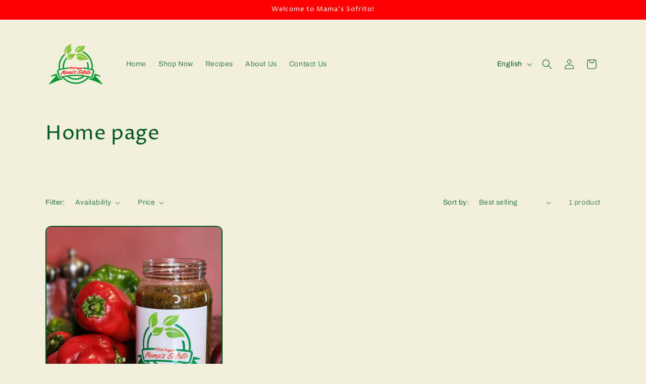

--- FILE ---
content_type: text/css
request_url: https://mamasofrito.com/cdn/shop/t/6/assets/quick-order-list.css?v=86354568948591544181766533606
body_size: 1223
content:
quick-order-list{display:block}quick-order-list .quantity{width:calc(11rem / var(--font-body-scale) + var(--inputs-border-width) * 2);min-height:calc((var(--inputs-border-width) * 2) + 3.5rem)}quick-order-list .quantity__button{width:calc(3.5rem / var(--font-body-scale))}quick-order-list .pagination-wrapper{margin-top:2rem}.quick-order-list__contents{position:relative;padding-bottom:2rem}.quick-order-list__container--disabled{pointer-events:none;opacity:.5}.quick-order-list__total{padding-top:2rem;border-top:.1rem solid rgba(var(--color-foreground),.08)}.variant-item__quantity .quantity:before{z-index:0}.variant-item__quantity .quantity__button{z-index:1}.variant-item__image-container.global-media-settings:after{content:none}@media screen and (min-width: 990px){.quick-order-list__total{position:sticky;bottom:0;z-index:2;background-color:rgb(var(--color-background))}.variant-item__quantity-wrapper--no-info,.variant-item__error{padding-left:calc(15px + 3.4rem)}.variant-item__error{margin-left:.3rem}.variant-item--unit-price .variant-item__totals{vertical-align:top}.variant-item--unit-price .variant-item__totals .loading__spinner{padding-top:1.7rem}}.quick-order-list__table td,.quick-order-list__table th{padding:0;border:none}.quick-order-list__table th{text-align:left;padding-bottom:2rem;opacity:.85;font-weight:400;font-size:1.1rem}.variant-item__quantity-wrapper{display:flex}.variant-item__totals,.variant-item__details,.variant-item__price{position:relative}.variant-item__price .price,.variant-item__totals .price{display:block}.quick-order-list__table *.right{text-align:right}.variant-item__image-container{display:inline-flex;align-items:flex-start;height:4.5rem;width:4.5rem}.variant-item__media{width:4.5rem;height:4.5rem;margin-right:1.2rem}.variant-item__image{height:100%;width:100%;object-fit:cover}@media screen and (min-width: 990px){.variant-item__image{max-width:100%}.variant-item__inner .small-hide{display:flex;flex-direction:column;align-self:center}.variant-item:not(.variant-item--no-media) .variant-item__inner{display:flex}.variant-item__discounted-prices{justify-content:flex-end}}.variant-item__details{font-size:1.6rem;line-height:calc(1 + .4 / var(--font-body-scale))}.variant-item__details>*{margin:0;max-width:30rem}.variant-item__info{position:relative;padding-bottom:.5rem}.variant-item__name{display:block;font-size:1.6rem;letter-spacing:.06rem;line-height:calc(1 + .5 / var(--font-body-scale))}.variant-item__sku{font-size:1.1rem;letter-spacing:.04rem;margin-top:.2rem}.variant-item__discounted-prices{margin-top:0;margin-bottom:0;display:flex;flex-wrap:wrap;align-items:center}.variant-item__discounted-prices dd{margin:0}.variant-item__discounted-prices dd:first-of-type{margin-right:.8rem}.variant-item__discounted-prices .variant-item__old-price{font-size:1.4rem}.variant-item__old-price{opacity:.7}.variant-item__final-price{font-weight:400}.variant-item__sold-out{opacity:.7;font-size:1.6rem;color:rgb(var(--color-foreground))}.quick-order-list-remove-button{display:flex;margin:0 0 0 1.2rem;align-self:center}.quick-order-list__button-cancel{font-size:1.5rem;letter-spacing:.06rem}@media screen and (min-width: 750px) and (max-width: 989px){.quick-order-list-remove-button{width:1.5rem;height:1.5rem}.quick-order-list-total__column.large-up-hide .loading__spinner{margin-top:2.5rem}quick-order-list-remove-all-button{margin-left:-1.5rem;margin-top:1rem}.quick-order-list-total__column{flex-wrap:wrap}.quick-order-list__message,.quick-order-list-error{padding-bottom:1rem}}.quick-order-list-remove-button .button{min-width:calc(1.5rem / var(--font-body-scale));min-height:1.5rem;padding:0;margin:0 .1rem .1rem 0}.quick-order-list-remove-button .button:not([disabled]):hover{color:rgb(var(--color-foreground))}.quick-order-list-remove-button .icon-remove{height:1.5rem;width:1.5rem;transition:transform var(--duration-default) ease}.variant-item .loading__spinner{top:0;left:auto;right:0;bottom:0;padding:0}.variant-remove-total .button--tertiary{width:max-content}.variant-remove-total .icon-remove{width:1.2rem;height:1.2rem;margin-right:.8rem}.quick-order-list__message{margin-top:1rem;display:block}.quick-order-list__message .svg-wrapper{margin-right:1rem;width:1.3rem}.quick-order-list-error{margin-top:1rem;display:flex}.quick-order-list-error .svg-wrapper{flex-shrink:0;margin-right:.7rem;align-self:flex-start}@media screen and (min-width: 990px){.variant-item .loading__spinner{padding-top:3rem;bottom:auto}.variant-item .loading__spinner--error{padding-top:5rem}.variant-remove-total .loading__spinner{left:2rem;top:1.2rem}.variant-remove-total--empty .loading__spinner{top:-1rem}}.quick-order-list-remove-button:hover .icon-remove{transform:scale(1.25)}.quick-order-list-total__info quick-order-list-remove-all-button:hover{text-decoration:underline;text-underline-offset:.3rem}.variant-remove-total{position:relative;align-self:center}.variant-item .loading__spinner:not(.hidden)~*,.variant-remove-total .loading__spinner:not(.hidden)~*{visibility:hidden}.quick-order-list-total__info .loading__spinner:not(.hidden)+quick-order-list-remove-all-button{visibility:hidden}.variant-item__error{display:flex;align-items:flex-start;margin-top:.2rem;width:min-content;min-width:100%}.variant-item__error-text{font-size:1.2rem;line-height:calc(1 + .2 / var(--font-body-scale));order:1}.variant-item__error-text+.svg-wrapper{flex-shrink:0;width:1.2rem;margin-right:.5rem;margin-top:.1rem}.variant-item__error-text:empty+.svg-wrapper{display:none}.quick-order-list__table thead th{text-transform:uppercase}.variant-item__image-container--no-img{border:0}@media screen and (max-width: 989px){.quick-order-list-total__info{flex-direction:column;align-items:center}.variant-item__details .loading__spinner{left:0;top:auto}.quick-order-list__table,.quick-order-list__table thead,.quick-order-list__table tbody{display:block;width:100%}.quick-order-list__table thead tr{display:flex;justify-content:space-between;border-bottom:.1rem solid rgba(var(--color-foreground),.08);margin-bottom:4rem}.variant-item{display:grid;grid-template-columns:4.5rem 1fr;grid-template-rows:repeat(2,auto);gap:1.5rem;margin-bottom:3.5rem}.variant-item--no-media{grid-template:repeat(2,auto) / repeat(3,auto)}.variant-item:last-child{margin-bottom:0}.variant-item__totals{grid-column:5 / 3}.variant-item--no-media .variant-item__inner~.variant-item__quantity{grid-column:1 / 5}.variant-item__quantity{grid-column:2 / 5}.variant-item__quantity-wrapper{flex-wrap:wrap}.variant-item--no-media .variant-item__inner{display:none}.variant-remove-total{margin-top:1rem;text-align:center}.quick-order-list__message{text-align:center}.quick-order-list-total__column,.quick-order-list-buttons{display:flex;flex-direction:column;align-items:center;width:100%}.quick-order-list__button{max-width:36rem}}.quick-order-list__button-text{text-align:center}.quick-order-list-total__confirmation{display:flex;justify-content:center;align-items:center;margin-top:-2rem}@media screen and (min-width: 990px){.quick-order-list__table{border-spacing:0;border-collapse:separate;box-shadow:none;width:100%;display:table}.quick-order-list__table th{border-bottom:.1rem solid rgba(var(--color-foreground),.08)}.quick-order-list__table th+th{padding-left:5.4rem}.quick-order-list__table .quick-order-list__table-heading--wide+.quick-order-list__table-heading--wide{padding-left:10rem;text-align:right}.quick-order-list__table td{padding-top:1.6rem}.quick-order-list__table .desktop-row-error td{padding-top:0}.quick-order-list__table .variant-item--unit-price td{vertical-align:middle}.variant-item{display:table-row}.variant-item .variant-item__price{text-align:right}.variant-item__info{width:20rem;display:flex;padding:.5rem}.quick-order-list-total__confirmation span{margin-right:3rem}.quick-order-list__total-items{width:calc(((11rem / var(--font-body-scale) + var(--inputs-border-width) * 2)));margin-left:calc(15px + 3.4rem);flex-direction:column}}@media screen and (min-width: 990px){.quick-order-list__table thead th:first-child,.quick-order-list-total__column{width:37%}.quick-order-list-buttons{display:flex}quick-order-list-remove-all-button{margin-left:.9rem}}.quick-order-list-total__column.large-up-hide .variant-remove-total{display:flex;justify-content:center;margin:0}.quick-order-list-total__column.large-up-hide .variant-remove-total .loading__spinner{margin-top:1.5rem}.quick-order-list__total-items{display:flex;align-items:center}.quick-order-list__total-items span,.totals__subtotal-value{margin-top:0;margin-bottom:0;color:rgb(var(--color-foreground))}.quick-order-list__total-items p,.totals__subtotal{margin-top:.2rem;opacity:.75;margin-bottom:0}.quick-order-list__total-items p{text-align:center}.quick-order-list-total__info{display:flex}.quick-order-list-total__info,.quick-order-list-total__confirmation{min-height:10rem}.quick-order-list-total__price{display:flex;flex-wrap:wrap;justify-content:flex-end;flex-grow:1;text-align:right;width:min-content}.quick-order-list-total__price .button{margin-right:2rem}@media screen and (max-width: 989px){.quick-order-list-total__price{justify-content:center;text-align:center;width:100%}.totals__product-total{display:flex;justify-content:center;width:100%;align-items:center;padding-bottom:2rem}.totals__subtotal-value,.quick-order-list__total-items span{margin-right:1.2rem}.quick-order-list__total-items{margin-top:1rem;margin-bottom:1.3rem}.quick-order-list-total__price .button{margin-bottom:2rem}.quick-order-list-total__confirmation quick-order-list-remove-all-button button{margin-top:1rem}.quick-order-list-total__confirmation{flex-direction:column;margin-top:2rem}.quick-order-list__button-confirm{width:100%;max-width:36rem}quick-order-list .tax-note{text-align:center}}quick-order-list .tax-note{margin:0 0 2rem;display:block;width:100%}
/*# sourceMappingURL=/cdn/shop/t/6/assets/quick-order-list.css.map?v=86354568948591544181766533606 */
